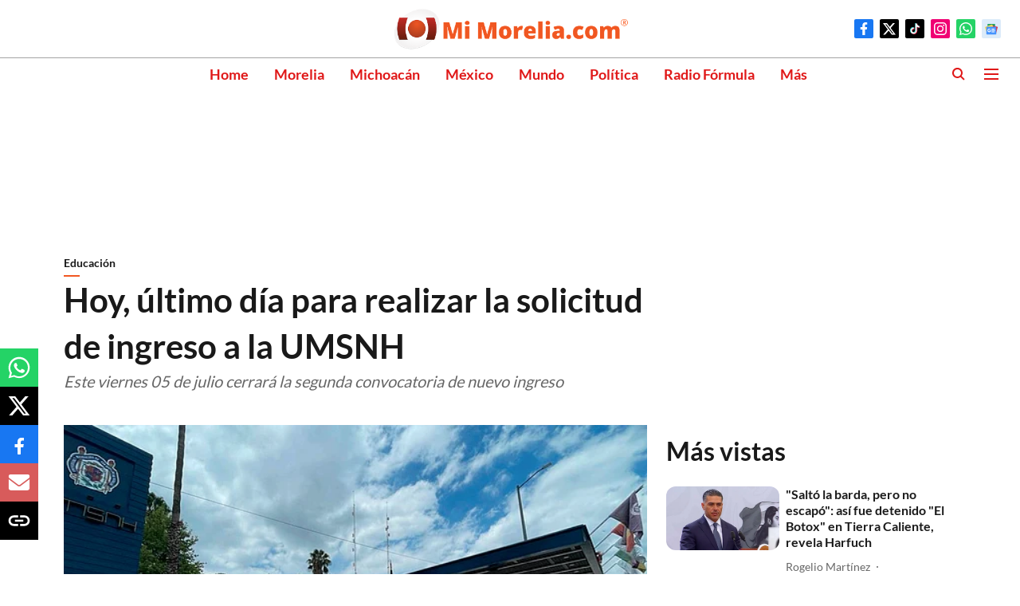

--- FILE ---
content_type: text/html; charset=utf-8
request_url: https://www.google.com/recaptcha/api2/aframe
body_size: 268
content:
<!DOCTYPE HTML><html><head><meta http-equiv="content-type" content="text/html; charset=UTF-8"></head><body><script nonce="Z8k5EXZk0nsep1WTmGA83Q">/** Anti-fraud and anti-abuse applications only. See google.com/recaptcha */ try{var clients={'sodar':'https://pagead2.googlesyndication.com/pagead/sodar?'};window.addEventListener("message",function(a){try{if(a.source===window.parent){var b=JSON.parse(a.data);var c=clients[b['id']];if(c){var d=document.createElement('img');d.src=c+b['params']+'&rc='+(localStorage.getItem("rc::a")?sessionStorage.getItem("rc::b"):"");window.document.body.appendChild(d);sessionStorage.setItem("rc::e",parseInt(sessionStorage.getItem("rc::e")||0)+1);localStorage.setItem("rc::h",'1769149792478');}}}catch(b){}});window.parent.postMessage("_grecaptcha_ready", "*");}catch(b){}</script></body></html>

--- FILE ---
content_type: application/javascript; charset=utf-8
request_url: https://fundingchoicesmessages.google.com/f/AGSKWxVTNEd5amWjhyTdjjnOVzNxdtBGMpHyBIyzDGTY8th0bYvXmFPTGekUthtQ2VaebQU2gxfj69QGoXN_es-P-Fw9f2Fs0gU4g7b8FqaiFgDYQzDH7LKpm1FDrhZFJGatj7-Wm8yXwH003hYhg2AApjlgyMXWIwjOz5OUl3bxwuPNcq7e-2iczFoF6_I7/__admin/ads/_banner_ad-_adbit./weborama.js/banner460x80.
body_size: -1290
content:
window['69bd709f-29c7-483d-b095-7f805b77ab45'] = true;